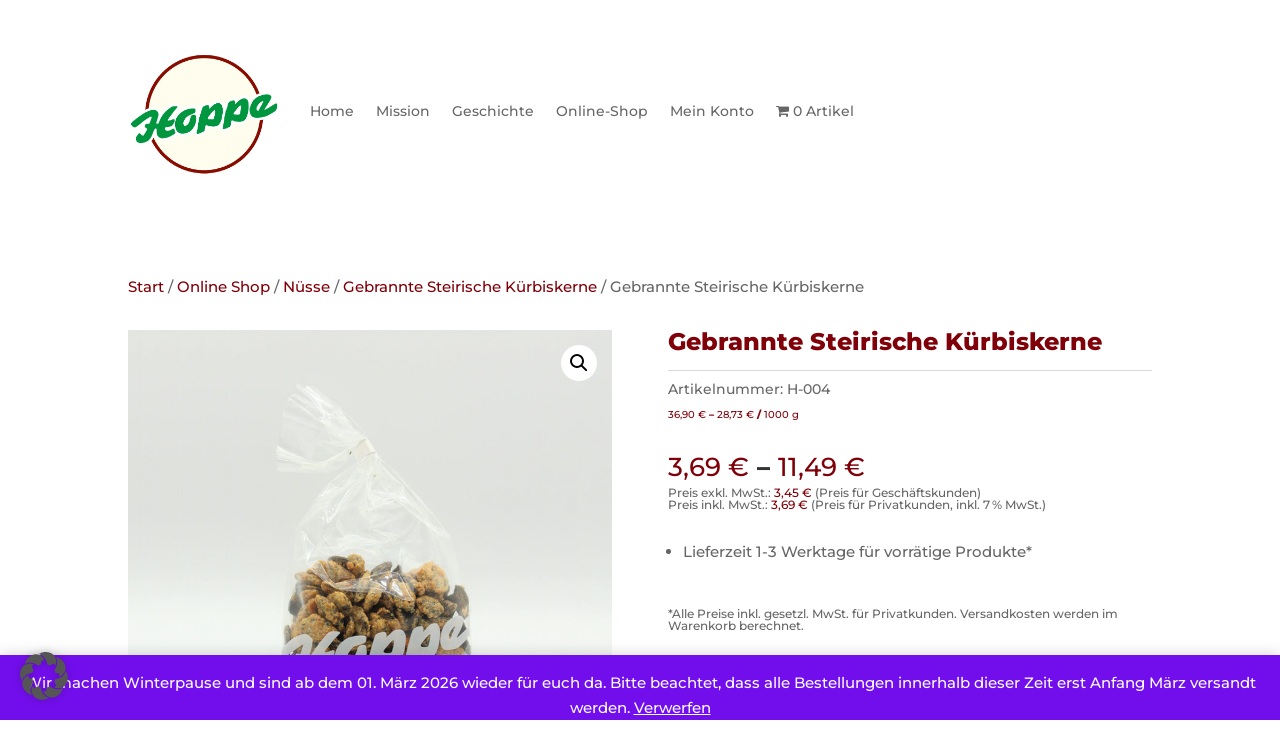

--- FILE ---
content_type: text/css
request_url: https://mandelbrennerei-hoppe.de/wp-content/et-cache/16925/et-core-unified-16925.min.css?ver=1767861153
body_size: 1679
content:
h1,h2,h3,h4,h5,h6{font-family:'Montserrat',Arial,sans-serif!important}p,span{font-family:'Montserrat',Arial,sans-serif!important;font-weight:500}.et_pb_scroll_top.et-pb-icon{font-family:"ETmodules"!important;content:"\e089"}#place_order,.checkout-button.button.alt.wc-forward{background:#333333;border-radius:25px;margin-bottom:20px}.woocommerce-error{background:#fff!important;color:#c33!important;font-size:14px!important;border:2px solid #c33!important}span.price,span.woocommerce-Price-amount.amount{color:#800009}input{color:#666!important}.dih_text{margin-top:30px;line-height:1.4}.wps-form{width:100%;margin:0 auto}.wps-form-row{display:flex;flex-direction:column;width:100%}.wps-form-row .wpcf7-form-control{width:100%}.wps-form-column{flex:1;padding:0.2rem 0;width:100%}.dvppl-cf7 .wpcf7 input[type=submit]{border-color:#333333;background-color:#333333}input.wpcf7-form-control.wpcf7-text{margin-top:1px;margin-bottom:10px}input.text,input.title,input[type=email],input[type=password],input[type=tel],input[type=text],select,textarea{color:#4e4e4e;font-size:15px}textarea.wpcf7-form-control.wpcf7-textarea{width:97%;margin-left:16px}input.wpcf7-form-control.wpcf7-file{background:transparent!important;border:none!important;margin-left:20px}.dvppl-cf7 .wpcf7 input[type=file]{color:#ffffff!important}select.wapf-input{margin-top:0.5em!important}label{font-weight:600}.woocommerce #content .quantity input.qty,.woocommerce-cart table.cart td.actions .coupon .input-text,.woocommerce-page #content .quantity input.qty,.woocommerce-page .quantity input.qty,.woocommerce .quantity input.qty{font-weight:500!important;font-size:1.2em!important;color:#000!important;border-radius:8px;-webkit-box-shadow:none!important;box-shadow:none!important;border:none!important;height:100%!important;width:auto!important;padding:0.5em 1em;margin-bottom:0.5em}.woocommerce div.product div.images img{width:80%}.my__tax p{font-size:0.8em;line-height:1;padding:0;margin:0}.woocommerce-loop-product__title{font-size:20px!important;color:#333333}.price{margin:0!important;color:#800009!important;font-size:20px!important;font-weight:800!important}.wc-gzd-additional-info.tax-info{margin-top:0px;color:#666666!important}.wc-gzd-additional-info.delivery-time-info{margin-top:-10px}p.footer-info.vat-info{display:none}input.wpcf7-form-control.wpcf7-file{font-size:15px}.orderby{background:#fff;border:1px solid #666;font-size:14px}p.price.price-unit.smaller.wc-gzd-additional-info{font-size:10px!important;color:#800009!important}p.wc-gzd-cart-info.delivery-time-info{display:none}p.wc-gzd-cart-info.units-info{display:none}dl.variation{font-size:10px}span.wc-gzd-cart-info.unit-price.unit-price-cart{font-size:10px}.step-buttons.step-buttons-address,.step-buttons.step-buttons-payment{margin-bottom:20px}button#next-step-address,button#next-step-payment,button#place_order{padding-top:20px;padding-bottom:20px}button.button{color:#fff!important;font-size:1em!important}h2.wc-bacs-bank-details-heading{margin-bottom:20px}p.woocommerce-notice.woocommerce-notice--success.woocommerce-thankyou-order-received{font-size:24px;font-weight:600;margin-bottom:40px;color:#800009}h3.wc-bacs-bank-details-account-name{font-size:18px;margin-bottom:20px;margin-top:20px}.et_pb_module h2,h1.entry-title.main_title,form.checkout.woocommerce-checkout h3,section.woocommerce-bacs-bank-details h2,h2.woocommerce-order-details__title,section.woocommerce-customer-details h2{font-size:18px;margin-bottom:20px}a.checkout-button.button.alt.wc-forward{padding:10px;font-size:16px!important;max-width:300px;float:right;border-radius:10px}button.button{font-size:1.1em!important;background:#111!important}.mobile_menu_bar:before{color:#888!important}ul#menu-meta{text-align:center}.bottom-nav,.bottom-nav a{font-size:16px;color:#fff!important;font-weight:300}@media only screen and (min-width:60em){.wps-form-row{flex-direction:row}.wps-form-column{padding:0.5rem 1rem}img#logo{margin-top:-20px}}@media only screen and (max-width:1650px){.myteam{max-width:100%!important;width:100%!important}a.button.wc-forward{marin-top:20px!important;font-size:11px!important}span.price{font-size:18px!important}.product p.wc-gzd-additional-info{margin-bottom:5px!important;font-size:11px!important;clear:left}h2.woocommerce-loop-product__title{font-size:18px!important;min-height:70px!important}}@media (max-width:760px){#logo{width:200px!important;height:200px;max-height:200px;max-width:200px!important;margin:13%!important}.et_mobile_menu{background:#800009!important}.et_mobile_menu li a{color:#fff!important}a.checkout-button.button.alt.wc-forward{padding:10px;font-size:14px!important;max-width:300px;float:right;border-radius:10px}.bottom-nav a{font-size:13px!important}.et-db #et-boc .et-l .et_pb_menu_0_tb_header.et_pb_menu .et_mobile_menu{background-color:#800009!important}header#main-header{background:transparent!important}h2.woocommerce-loop-product__title{font-size:16px!important;min-height:80px!important}.product p.wc-gzd-additional-info{margin-bottom:5px!important;font-size:9px!important;clear:left}span.price{font-size:16px!important}body #page-container .et_pb_section .et_pb_wc_add_to_cart_0_tb_body .button{font-size:14px;padding-top:8px!important;padding-right:5px!important;padding-bottom:8px!important;padding-left:5px!important}body.et-db #page-container #et-boc .et-l .et_pb_section .et_pb_wc_add_to_cart_0_tb_body .button{padding-top:10px!important;padding-right:5px;padding-bottom:10px!important;padding-left:5px;font-size:14px;margin-top:0px!important}.footer-widget h4{font-size:17px}}

--- FILE ---
content_type: text/css
request_url: https://mandelbrennerei-hoppe.de/wp-content/et-cache/16925/et-core-unified-cpt-tb-17642-tb-5610-deferred-16925.min.css?ver=1767861154
body_size: 1330
content:
.et-db #et-boc .et-l .et_pb_section_1_tb_body{min-height:500px}.et-db #et-boc .et-l .et_pb_section_1_tb_body.et_pb_section{padding-top:56px;padding-bottom:11px;background-color:#f4f4f4!important}.et-db #et-boc .et-l .et_pb_section_1_tb_body.section_has_divider.et_pb_top_divider .et_pb_top_inside_divider{background-image:url([data-uri]);background-size:33.333333333333% 100px;top:0;height:100px;z-index:1;transform:scale(1,1)}.et-db #et-boc .et-l .et_pb_row_2_tb_body.et_pb_row{margin-top:100px!important;margin-bottom:100px!important}.et-db #et-boc .et-l .et_pb_wc_title_1_tb_body h1,.et-db #et-boc .et-l .et_pb_wc_title_1_tb_body h2,.et-db #et-boc .et-l .et_pb_wc_title_1_tb_body h3,.et-db #et-boc .et-l .et_pb_wc_title_1_tb_body h4,.et-db #et-boc .et-l .et_pb_wc_title_1_tb_body h5,.et-db #et-boc .et-l .et_pb_wc_title_1_tb_body h6{font-size:40px;color:#3d0025!important}.et-db #et-boc .et-l .et_pb_text_3_tb_body{margin-top:-4px!important}.et-db #et-boc .et-l .et_pb_image_0_tb_body{text-align:left;margin-left:0}.et-db #et-boc .et-l .et_pb_wc_related_products_0_tb_body section.products>h1,.et-db #et-boc .et-l .et_pb_wc_related_products_0_tb_body section.products>h2,.et-db #et-boc .et-l .et_pb_wc_related_products_0_tb_body section.products>h3,.et-db #et-boc .et-l .et_pb_wc_related_products_0_tb_body section.products>h4,.et-db #et-boc .et-l .et_pb_wc_related_products_0_tb_body section.products>h5,.et-db #et-boc .et-l .et_pb_wc_related_products_0_tb_body section.products>h6{font-weight:700!important;font-size:25px!important;color:#333333!important}.et-db #et-boc .et-l .et_pb_wc_related_products_0_tb_body ul.products li.product h3,.et-db #et-boc .et-l .et_pb_wc_related_products_0_tb_body ul.products li.product h1,.et-db #et-boc .et-l .et_pb_wc_related_products_0_tb_body ul.products li.product h2,.et-db #et-boc .et-l .et_pb_wc_related_products_0_tb_body ul.products li.product h4,.et-db #et-boc .et-l .et_pb_wc_related_products_0_tb_body ul.products li.product h5,.et-db #et-boc .et-l .et_pb_wc_related_products_0_tb_body ul.products li.product h6{font-weight:600!important;font-size:18px!important;color:#800009!important;line-height:1.2em!important}.et-db #et-boc .et-l .et_pb_wc_related_products_0_tb_body ul.products li.product .price,.et-db #et-boc .et-l .et_pb_wc_related_products_0_tb_body ul.products li.product .price .amount{font-weight:800;color:#800009!important}.et-db #et-boc .et-l .et_pb_wc_related_products_0_tb_body ul.products li.product span.onsale{padding-top:6px!important;padding-right:18px!important;padding-bottom:6px!important;padding-left:18px!important;margin-top:0px!important;margin-right:0px!important;margin-bottom:0px!important;margin-left:0px!important}.et-db #et-boc .et-l .et_pb_wc_related_products_0_tb_body ul.products li.product .star-rating{width:calc(5.4em + (0px * 4))}@media only screen and (min-width:981px){.et-db #et-boc .et-l .et_pb_row_3_tb_body,body.et-db #page-container .et-db #et-boc .et-l #et-boc .et-l .et_pb_row_3_tb_body.et_pb_row,body.et_pb_pagebuilder_layout.single.et-db #page-container #et-boc .et-l #et-boc .et-l .et_pb_row_3_tb_body.et_pb_row,body.et_pb_pagebuilder_layout.single.et_full_width_page.et-db #page-container #et-boc .et-l .et_pb_row_3_tb_body.et_pb_row{max-width:80%}}@media only screen and (max-width:980px){.et-db #et-boc .et-l .et_pb_section_1_tb_body{min-height:auto}.et-db #et-boc .et-l .et_pb_row_2_tb_body.et_pb_row{margin-top:50px!important;margin-bottom:50px!important}.et-db #et-boc .et-l .et_pb_wc_title_1_tb_body h1,.et-db #et-boc .et-l .et_pb_wc_title_1_tb_body h2,.et-db #et-boc .et-l .et_pb_wc_title_1_tb_body h3,.et-db #et-boc .et-l .et_pb_wc_title_1_tb_body h4,.et-db #et-boc .et-l .et_pb_wc_title_1_tb_body h5,.et-db #et-boc .et-l .et_pb_wc_title_1_tb_body h6{font-size:30px}.et-db #et-boc .et-l .et_pb_image_0_tb_body .et_pb_image_wrap img{width:auto}}@media only screen and (max-width:767px){.et-db #et-boc .et-l .et_pb_section_1_tb_body{min-height:auto}.et-db #et-boc .et-l .et_pb_section_1_tb_body.section_has_divider.et_pb_top_divider .et_pb_top_inside_divider{background-image:url([data-uri]);background-size:100% 50px;top:0;height:50px;z-index:1;transform:scale(1,1)}.et-db #et-boc .et-l .et_pb_row_2_tb_body.et_pb_row{margin-bottom:0px!important}.et-db #et-boc .et-l .et_pb_row_2_tb_body,body.et-db #page-container .et-db #et-boc .et-l #et-boc .et-l .et_pb_row_2_tb_body.et_pb_row,body.et_pb_pagebuilder_layout.single.et-db #page-container #et-boc .et-l #et-boc .et-l .et_pb_row_2_tb_body.et_pb_row,body.et_pb_pagebuilder_layout.single.et_full_width_page.et-db #page-container #et-boc .et-l .et_pb_row_2_tb_body.et_pb_row{width:90%}.et-db #et-boc .et-l .et_pb_wc_title_1_tb_body h1,.et-db #et-boc .et-l .et_pb_wc_title_1_tb_body h2,.et-db #et-boc .et-l .et_pb_wc_title_1_tb_body h3,.et-db #et-boc .et-l .et_pb_wc_title_1_tb_body h4,.et-db #et-boc .et-l .et_pb_wc_title_1_tb_body h5,.et-db #et-boc .et-l .et_pb_wc_title_1_tb_body h6{font-size:26px}.et-db #et-boc .et-l .et_pb_text_3_tb_body h4{font-size:16px}.et-db #et-boc .et-l .et_pb_wc_description_0_tb_body{font-size:12px}.et-db #et-boc .et-l .et_pb_image_0_tb_body .et_pb_image_wrap img{width:auto}.et-db #et-boc .et-l .et_pb_row_3_tb_body,body.et-db #page-container .et-db #et-boc .et-l #et-boc .et-l .et_pb_row_3_tb_body.et_pb_row,body.et_pb_pagebuilder_layout.single.et-db #page-container #et-boc .et-l #et-boc .et-l .et_pb_row_3_tb_body.et_pb_row,body.et_pb_pagebuilder_layout.single.et_full_width_page.et-db #page-container #et-boc .et-l .et_pb_row_3_tb_body.et_pb_row{width:90%;max-width:90%}.et-db #et-boc .et-l .et_pb_wc_related_products_0_tb_body section.products>h1,.et-db #et-boc .et-l .et_pb_wc_related_products_0_tb_body section.products>h2,.et-db #et-boc .et-l .et_pb_wc_related_products_0_tb_body section.products>h3,.et-db #et-boc .et-l .et_pb_wc_related_products_0_tb_body section.products>h4,.et-db #et-boc .et-l .et_pb_wc_related_products_0_tb_body section.products>h5,.et-db #et-boc .et-l .et_pb_wc_related_products_0_tb_body section.products>h6{font-size:22px!important}.et-db #et-boc .et-l .et_pb_wc_related_products_0_tb_body ul.products li.product h3,.et-db #et-boc .et-l .et_pb_wc_related_products_0_tb_body ul.products li.product h1,.et-db #et-boc .et-l .et_pb_wc_related_products_0_tb_body ul.products li.product h2,.et-db #et-boc .et-l .et_pb_wc_related_products_0_tb_body ul.products li.product h4,.et-db #et-boc .et-l .et_pb_wc_related_products_0_tb_body ul.products li.product h5,.et-db #et-boc .et-l .et_pb_wc_related_products_0_tb_body ul.products li.product h6{font-size:16px!important}.et-db #et-boc .et-l .et_pb_wc_related_products_0_tb_body ul.products li.product .price,.et-db #et-boc .et-l .et_pb_wc_related_products_0_tb_body ul.products li.product .price .amount{font-size:14px}}

--- FILE ---
content_type: application/javascript
request_url: https://mandelbrennerei-hoppe.de/wp-content/plugins/simple-popup-modal/js/popup.js
body_size: 938
content:
document.addEventListener('DOMContentLoaded', () => {
  const popup = document.getElementById('popup');
  if (!popup || !spmConfig.enabled) return;
  if (spmConfig.frontPageOnly && !spmConfig.isFrontPage) return;

  const popupContent = popup.querySelector('.popup-content');
  const closeBtn = document.getElementById('closeBtn');
  const SCROLL_TRIGGER_POSITION = spmConfig.scrollTrigger || 300;
  const COOLDOWN_HOURS = spmConfig.cooldown || 24;
  const STORAGE_KEY = 'popupLastShown';
  let lastFocusedElement = null;

  function trapFocus(element) {
    const focusableSelectors = 'button, [href], input, select, textarea, [tabindex]:not([tabindex="-1"])';
    const focusableEls = element.querySelectorAll(focusableSelectors);
    if (!focusableEls.length) return;
    const first = focusableEls[0], last = focusableEls[focusableEls.length - 1];
    element.addEventListener('keydown', (e) => {
      if (e.key === 'Tab') {
        if (e.shiftKey && document.activeElement === first) {
          e.preventDefault(); last.focus();
        } else if (document.activeElement === last) {
          e.preventDefault(); first.focus();
        }
      }
    });
  }

  function shouldShowPopup() {
    const lastShown = localStorage.getItem(STORAGE_KEY);
    if (!lastShown) return true;
    const hoursSince = (Date.now() - parseInt(lastShown, 10)) / 3600000;
    return hoursSince >= COOLDOWN_HOURS;
  }

  function openPopup() {
    lastFocusedElement = document.activeElement;
    popup.classList.add('show');
    popupContent.focus();
    document.body.classList.add('no-scroll');
    trapFocus(popup);
    document.getElementById('popupLiveRegion').textContent = 'Popup opened. Press Escape to close.';
    localStorage.setItem(STORAGE_KEY, Date.now().toString());
  }

  function closePopup() {
    popup.classList.remove('show');
    document.body.classList.remove('no-scroll');
    if (lastFocusedElement) lastFocusedElement.focus();
  }

  function onScrollTrigger() {
    if (shouldShowPopup() && window.scrollY > SCROLL_TRIGGER_POSITION) {
      openPopup();
      window.removeEventListener('scroll', onScrollTrigger);
    }
  }

  window.addEventListener('scroll', onScrollTrigger);
  closeBtn.addEventListener('click', closePopup);
  window.addEventListener('click', (e) => { if (e.target === popup) closePopup(); });
  document.addEventListener('keydown', (e) => {
    if ((e.key === 'Escape' || e.key === 'Esc') && popup.classList.contains('show')) {
      closePopup();
    }
  });
});

--- FILE ---
content_type: application/javascript
request_url: https://mandelbrennerei-hoppe.de/wp-content/uploads/wtfdivi/wp_footer.js
body_size: 254
content:
jQuery('#footer-info').html("&copy; <span class=\"divibooster_year\"><\/span><script>jQuery(function($){$(\".divibooster_year\").text(new Date().getFullYear());});<\/script> Felix Hoppe Mandelbrennerei | Design & technische Umsetzung <a href=\"https:\/\/www.creandi.de\">creandi Medienagentur GmbH<\/a>");jQuery(function($){});